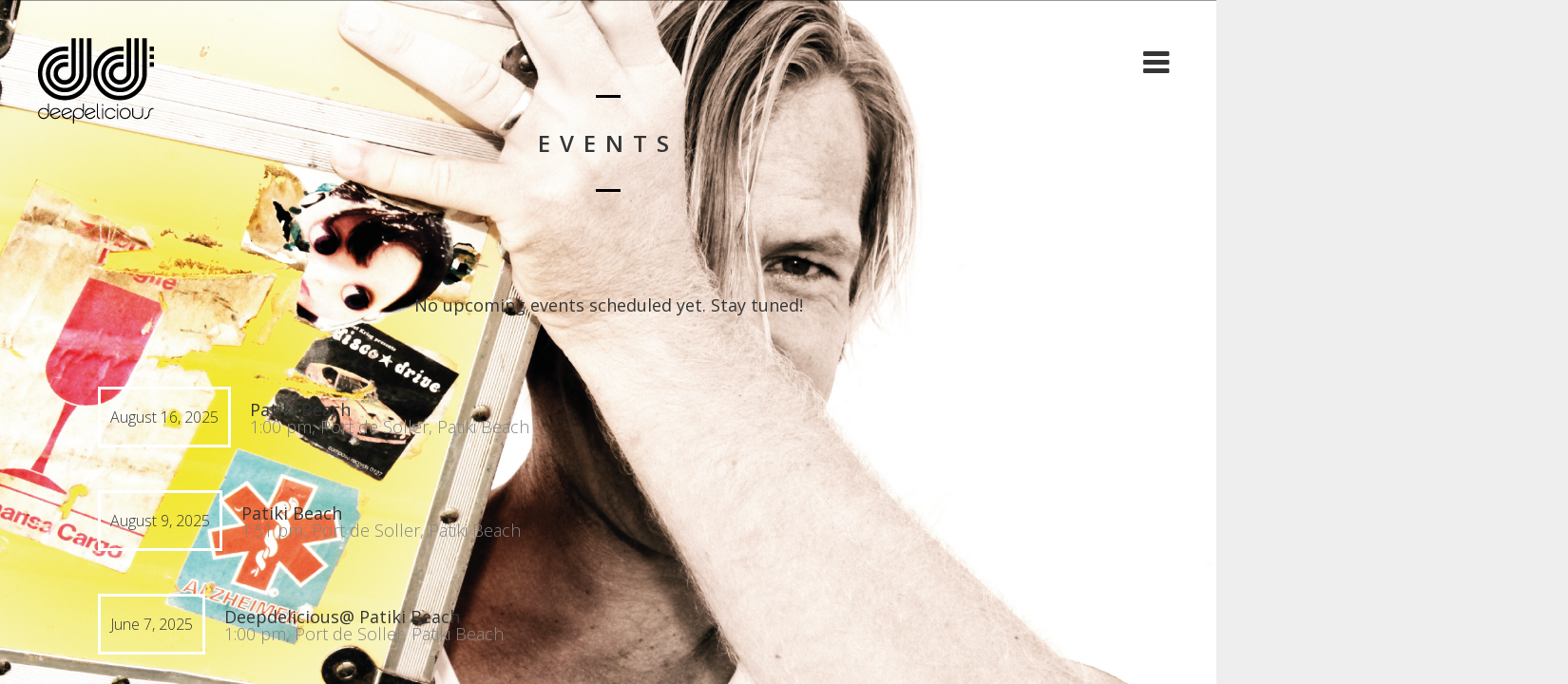

--- FILE ---
content_type: text/html; charset=UTF-8
request_url: https://deepdelicious.com/events/
body_size: 9870
content:
<!DOCTYPE html>
<html dir="ltr" lang="en-US" prefix="og: https://ogp.me/ns#">
<head>
	<meta charset="UTF-8">
	<meta name="viewport" content="width=device-width, height=device-height, initial-scale=1.0, maximum-scale=1.0">
	
		<style>img:is([sizes="auto" i], [sizes^="auto," i]) { contain-intrinsic-size: 3000px 1500px }</style>
	
		<!-- All in One SEO 4.9.3 - aioseo.com -->
		<title>Events - Deepdelicious</title>
	<meta name="robots" content="max-image-preview:large" />
	<link rel="canonical" href="https://deepdelicious.com/events/" />
	<meta name="generator" content="All in One SEO (AIOSEO) 4.9.3" />
		<meta property="og:locale" content="en_US" />
		<meta property="og:site_name" content="Deepdelicious -" />
		<meta property="og:type" content="article" />
		<meta property="og:title" content="Events - Deepdelicious" />
		<meta property="og:url" content="https://deepdelicious.com/events/" />
		<meta property="article:published_time" content="2013-06-11T19:07:46+00:00" />
		<meta property="article:modified_time" content="2019-11-06T10:35:25+00:00" />
		<meta name="twitter:card" content="summary_large_image" />
		<meta name="twitter:title" content="Events - Deepdelicious" />
		<script type="application/ld+json" class="aioseo-schema">
			{"@context":"https:\/\/schema.org","@graph":[{"@type":"BreadcrumbList","@id":"https:\/\/deepdelicious.com\/events\/#breadcrumblist","itemListElement":[{"@type":"ListItem","@id":"https:\/\/deepdelicious.com#listItem","position":1,"name":"Home","item":"https:\/\/deepdelicious.com","nextItem":{"@type":"ListItem","@id":"https:\/\/deepdelicious.com\/events\/#listItem","name":"Events"}},{"@type":"ListItem","@id":"https:\/\/deepdelicious.com\/events\/#listItem","position":2,"name":"Events","previousItem":{"@type":"ListItem","@id":"https:\/\/deepdelicious.com#listItem","name":"Home"}}]},{"@type":"Organization","@id":"https:\/\/deepdelicious.com\/#organization","name":"Deepdelicious","url":"https:\/\/deepdelicious.com\/"},{"@type":"WebPage","@id":"https:\/\/deepdelicious.com\/events\/#webpage","url":"https:\/\/deepdelicious.com\/events\/","name":"Events - Deepdelicious","inLanguage":"en-US","isPartOf":{"@id":"https:\/\/deepdelicious.com\/#website"},"breadcrumb":{"@id":"https:\/\/deepdelicious.com\/events\/#breadcrumblist"},"datePublished":"2013-06-11T19:07:46+00:00","dateModified":"2019-11-06T10:35:25+00:00"},{"@type":"WebSite","@id":"https:\/\/deepdelicious.com\/#website","url":"https:\/\/deepdelicious.com\/","name":"Deepdelicious","inLanguage":"en-US","publisher":{"@id":"https:\/\/deepdelicious.com\/#organization"}}]}
		</script>
		<!-- All in One SEO -->

<link rel='dns-prefetch' href='//fonts.googleapis.com' />
<link rel='dns-prefetch' href='//netdna.bootstrapcdn.com' />
<link rel="alternate" type="application/rss+xml" title="Deepdelicious &raquo; Feed" href="https://deepdelicious.com/feed/" />
<link rel="alternate" type="application/rss+xml" title="Deepdelicious &raquo; Comments Feed" href="https://deepdelicious.com/comments/feed/" />
<link rel="alternate" type="application/rss+xml" title="Deepdelicious &raquo; Events Comments Feed" href="https://deepdelicious.com/events/feed/" />
		<!-- This site uses the Google Analytics by MonsterInsights plugin v9.11.1 - Using Analytics tracking - https://www.monsterinsights.com/ -->
		<!-- Note: MonsterInsights is not currently configured on this site. The site owner needs to authenticate with Google Analytics in the MonsterInsights settings panel. -->
					<!-- No tracking code set -->
				<!-- / Google Analytics by MonsterInsights -->
		<script type="text/javascript">
/* <![CDATA[ */
window._wpemojiSettings = {"baseUrl":"https:\/\/s.w.org\/images\/core\/emoji\/16.0.1\/72x72\/","ext":".png","svgUrl":"https:\/\/s.w.org\/images\/core\/emoji\/16.0.1\/svg\/","svgExt":".svg","source":{"concatemoji":"https:\/\/deepdelicious.com\/wp-includes\/js\/wp-emoji-release.min.js?ver=6.8.3"}};
/*! This file is auto-generated */
!function(s,n){var o,i,e;function c(e){try{var t={supportTests:e,timestamp:(new Date).valueOf()};sessionStorage.setItem(o,JSON.stringify(t))}catch(e){}}function p(e,t,n){e.clearRect(0,0,e.canvas.width,e.canvas.height),e.fillText(t,0,0);var t=new Uint32Array(e.getImageData(0,0,e.canvas.width,e.canvas.height).data),a=(e.clearRect(0,0,e.canvas.width,e.canvas.height),e.fillText(n,0,0),new Uint32Array(e.getImageData(0,0,e.canvas.width,e.canvas.height).data));return t.every(function(e,t){return e===a[t]})}function u(e,t){e.clearRect(0,0,e.canvas.width,e.canvas.height),e.fillText(t,0,0);for(var n=e.getImageData(16,16,1,1),a=0;a<n.data.length;a++)if(0!==n.data[a])return!1;return!0}function f(e,t,n,a){switch(t){case"flag":return n(e,"\ud83c\udff3\ufe0f\u200d\u26a7\ufe0f","\ud83c\udff3\ufe0f\u200b\u26a7\ufe0f")?!1:!n(e,"\ud83c\udde8\ud83c\uddf6","\ud83c\udde8\u200b\ud83c\uddf6")&&!n(e,"\ud83c\udff4\udb40\udc67\udb40\udc62\udb40\udc65\udb40\udc6e\udb40\udc67\udb40\udc7f","\ud83c\udff4\u200b\udb40\udc67\u200b\udb40\udc62\u200b\udb40\udc65\u200b\udb40\udc6e\u200b\udb40\udc67\u200b\udb40\udc7f");case"emoji":return!a(e,"\ud83e\udedf")}return!1}function g(e,t,n,a){var r="undefined"!=typeof WorkerGlobalScope&&self instanceof WorkerGlobalScope?new OffscreenCanvas(300,150):s.createElement("canvas"),o=r.getContext("2d",{willReadFrequently:!0}),i=(o.textBaseline="top",o.font="600 32px Arial",{});return e.forEach(function(e){i[e]=t(o,e,n,a)}),i}function t(e){var t=s.createElement("script");t.src=e,t.defer=!0,s.head.appendChild(t)}"undefined"!=typeof Promise&&(o="wpEmojiSettingsSupports",i=["flag","emoji"],n.supports={everything:!0,everythingExceptFlag:!0},e=new Promise(function(e){s.addEventListener("DOMContentLoaded",e,{once:!0})}),new Promise(function(t){var n=function(){try{var e=JSON.parse(sessionStorage.getItem(o));if("object"==typeof e&&"number"==typeof e.timestamp&&(new Date).valueOf()<e.timestamp+604800&&"object"==typeof e.supportTests)return e.supportTests}catch(e){}return null}();if(!n){if("undefined"!=typeof Worker&&"undefined"!=typeof OffscreenCanvas&&"undefined"!=typeof URL&&URL.createObjectURL&&"undefined"!=typeof Blob)try{var e="postMessage("+g.toString()+"("+[JSON.stringify(i),f.toString(),p.toString(),u.toString()].join(",")+"));",a=new Blob([e],{type:"text/javascript"}),r=new Worker(URL.createObjectURL(a),{name:"wpTestEmojiSupports"});return void(r.onmessage=function(e){c(n=e.data),r.terminate(),t(n)})}catch(e){}c(n=g(i,f,p,u))}t(n)}).then(function(e){for(var t in e)n.supports[t]=e[t],n.supports.everything=n.supports.everything&&n.supports[t],"flag"!==t&&(n.supports.everythingExceptFlag=n.supports.everythingExceptFlag&&n.supports[t]);n.supports.everythingExceptFlag=n.supports.everythingExceptFlag&&!n.supports.flag,n.DOMReady=!1,n.readyCallback=function(){n.DOMReady=!0}}).then(function(){return e}).then(function(){var e;n.supports.everything||(n.readyCallback(),(e=n.source||{}).concatemoji?t(e.concatemoji):e.wpemoji&&e.twemoji&&(t(e.twemoji),t(e.wpemoji)))}))}((window,document),window._wpemojiSettings);
/* ]]> */
</script>
<link rel='stylesheet' id='stripe-main-styles-css' href='https://deepdelicious.com/wp-content/mu-plugins/vendor/godaddy/mwc-core/assets/css/stripe-settings.css' type='text/css' media='all' />
<style id='wp-emoji-styles-inline-css' type='text/css'>

	img.wp-smiley, img.emoji {
		display: inline !important;
		border: none !important;
		box-shadow: none !important;
		height: 1em !important;
		width: 1em !important;
		margin: 0 0.07em !important;
		vertical-align: -0.1em !important;
		background: none !important;
		padding: 0 !important;
	}
</style>
<link rel='stylesheet' id='wp-block-library-css' href='https://deepdelicious.com/wp-includes/css/dist/block-library/style.min.css?ver=6.8.3' type='text/css' media='all' />
<style id='classic-theme-styles-inline-css' type='text/css'>
/*! This file is auto-generated */
.wp-block-button__link{color:#fff;background-color:#32373c;border-radius:9999px;box-shadow:none;text-decoration:none;padding:calc(.667em + 2px) calc(1.333em + 2px);font-size:1.125em}.wp-block-file__button{background:#32373c;color:#fff;text-decoration:none}
</style>
<link rel='stylesheet' id='aioseo/css/src/vue/standalone/blocks/table-of-contents/global.scss-css' href='https://deepdelicious.com/wp-content/plugins/all-in-one-seo-pack/dist/Lite/assets/css/table-of-contents/global.e90f6d47.css?ver=4.9.3' type='text/css' media='all' />
<style id='global-styles-inline-css' type='text/css'>
:root{--wp--preset--aspect-ratio--square: 1;--wp--preset--aspect-ratio--4-3: 4/3;--wp--preset--aspect-ratio--3-4: 3/4;--wp--preset--aspect-ratio--3-2: 3/2;--wp--preset--aspect-ratio--2-3: 2/3;--wp--preset--aspect-ratio--16-9: 16/9;--wp--preset--aspect-ratio--9-16: 9/16;--wp--preset--color--black: #000000;--wp--preset--color--cyan-bluish-gray: #abb8c3;--wp--preset--color--white: #ffffff;--wp--preset--color--pale-pink: #f78da7;--wp--preset--color--vivid-red: #cf2e2e;--wp--preset--color--luminous-vivid-orange: #ff6900;--wp--preset--color--luminous-vivid-amber: #fcb900;--wp--preset--color--light-green-cyan: #7bdcb5;--wp--preset--color--vivid-green-cyan: #00d084;--wp--preset--color--pale-cyan-blue: #8ed1fc;--wp--preset--color--vivid-cyan-blue: #0693e3;--wp--preset--color--vivid-purple: #9b51e0;--wp--preset--gradient--vivid-cyan-blue-to-vivid-purple: linear-gradient(135deg,rgba(6,147,227,1) 0%,rgb(155,81,224) 100%);--wp--preset--gradient--light-green-cyan-to-vivid-green-cyan: linear-gradient(135deg,rgb(122,220,180) 0%,rgb(0,208,130) 100%);--wp--preset--gradient--luminous-vivid-amber-to-luminous-vivid-orange: linear-gradient(135deg,rgba(252,185,0,1) 0%,rgba(255,105,0,1) 100%);--wp--preset--gradient--luminous-vivid-orange-to-vivid-red: linear-gradient(135deg,rgba(255,105,0,1) 0%,rgb(207,46,46) 100%);--wp--preset--gradient--very-light-gray-to-cyan-bluish-gray: linear-gradient(135deg,rgb(238,238,238) 0%,rgb(169,184,195) 100%);--wp--preset--gradient--cool-to-warm-spectrum: linear-gradient(135deg,rgb(74,234,220) 0%,rgb(151,120,209) 20%,rgb(207,42,186) 40%,rgb(238,44,130) 60%,rgb(251,105,98) 80%,rgb(254,248,76) 100%);--wp--preset--gradient--blush-light-purple: linear-gradient(135deg,rgb(255,206,236) 0%,rgb(152,150,240) 100%);--wp--preset--gradient--blush-bordeaux: linear-gradient(135deg,rgb(254,205,165) 0%,rgb(254,45,45) 50%,rgb(107,0,62) 100%);--wp--preset--gradient--luminous-dusk: linear-gradient(135deg,rgb(255,203,112) 0%,rgb(199,81,192) 50%,rgb(65,88,208) 100%);--wp--preset--gradient--pale-ocean: linear-gradient(135deg,rgb(255,245,203) 0%,rgb(182,227,212) 50%,rgb(51,167,181) 100%);--wp--preset--gradient--electric-grass: linear-gradient(135deg,rgb(202,248,128) 0%,rgb(113,206,126) 100%);--wp--preset--gradient--midnight: linear-gradient(135deg,rgb(2,3,129) 0%,rgb(40,116,252) 100%);--wp--preset--font-size--small: 13px;--wp--preset--font-size--medium: 20px;--wp--preset--font-size--large: 36px;--wp--preset--font-size--x-large: 42px;--wp--preset--spacing--20: 0.44rem;--wp--preset--spacing--30: 0.67rem;--wp--preset--spacing--40: 1rem;--wp--preset--spacing--50: 1.5rem;--wp--preset--spacing--60: 2.25rem;--wp--preset--spacing--70: 3.38rem;--wp--preset--spacing--80: 5.06rem;--wp--preset--shadow--natural: 6px 6px 9px rgba(0, 0, 0, 0.2);--wp--preset--shadow--deep: 12px 12px 50px rgba(0, 0, 0, 0.4);--wp--preset--shadow--sharp: 6px 6px 0px rgba(0, 0, 0, 0.2);--wp--preset--shadow--outlined: 6px 6px 0px -3px rgba(255, 255, 255, 1), 6px 6px rgba(0, 0, 0, 1);--wp--preset--shadow--crisp: 6px 6px 0px rgba(0, 0, 0, 1);}:where(.is-layout-flex){gap: 0.5em;}:where(.is-layout-grid){gap: 0.5em;}body .is-layout-flex{display: flex;}.is-layout-flex{flex-wrap: wrap;align-items: center;}.is-layout-flex > :is(*, div){margin: 0;}body .is-layout-grid{display: grid;}.is-layout-grid > :is(*, div){margin: 0;}:where(.wp-block-columns.is-layout-flex){gap: 2em;}:where(.wp-block-columns.is-layout-grid){gap: 2em;}:where(.wp-block-post-template.is-layout-flex){gap: 1.25em;}:where(.wp-block-post-template.is-layout-grid){gap: 1.25em;}.has-black-color{color: var(--wp--preset--color--black) !important;}.has-cyan-bluish-gray-color{color: var(--wp--preset--color--cyan-bluish-gray) !important;}.has-white-color{color: var(--wp--preset--color--white) !important;}.has-pale-pink-color{color: var(--wp--preset--color--pale-pink) !important;}.has-vivid-red-color{color: var(--wp--preset--color--vivid-red) !important;}.has-luminous-vivid-orange-color{color: var(--wp--preset--color--luminous-vivid-orange) !important;}.has-luminous-vivid-amber-color{color: var(--wp--preset--color--luminous-vivid-amber) !important;}.has-light-green-cyan-color{color: var(--wp--preset--color--light-green-cyan) !important;}.has-vivid-green-cyan-color{color: var(--wp--preset--color--vivid-green-cyan) !important;}.has-pale-cyan-blue-color{color: var(--wp--preset--color--pale-cyan-blue) !important;}.has-vivid-cyan-blue-color{color: var(--wp--preset--color--vivid-cyan-blue) !important;}.has-vivid-purple-color{color: var(--wp--preset--color--vivid-purple) !important;}.has-black-background-color{background-color: var(--wp--preset--color--black) !important;}.has-cyan-bluish-gray-background-color{background-color: var(--wp--preset--color--cyan-bluish-gray) !important;}.has-white-background-color{background-color: var(--wp--preset--color--white) !important;}.has-pale-pink-background-color{background-color: var(--wp--preset--color--pale-pink) !important;}.has-vivid-red-background-color{background-color: var(--wp--preset--color--vivid-red) !important;}.has-luminous-vivid-orange-background-color{background-color: var(--wp--preset--color--luminous-vivid-orange) !important;}.has-luminous-vivid-amber-background-color{background-color: var(--wp--preset--color--luminous-vivid-amber) !important;}.has-light-green-cyan-background-color{background-color: var(--wp--preset--color--light-green-cyan) !important;}.has-vivid-green-cyan-background-color{background-color: var(--wp--preset--color--vivid-green-cyan) !important;}.has-pale-cyan-blue-background-color{background-color: var(--wp--preset--color--pale-cyan-blue) !important;}.has-vivid-cyan-blue-background-color{background-color: var(--wp--preset--color--vivid-cyan-blue) !important;}.has-vivid-purple-background-color{background-color: var(--wp--preset--color--vivid-purple) !important;}.has-black-border-color{border-color: var(--wp--preset--color--black) !important;}.has-cyan-bluish-gray-border-color{border-color: var(--wp--preset--color--cyan-bluish-gray) !important;}.has-white-border-color{border-color: var(--wp--preset--color--white) !important;}.has-pale-pink-border-color{border-color: var(--wp--preset--color--pale-pink) !important;}.has-vivid-red-border-color{border-color: var(--wp--preset--color--vivid-red) !important;}.has-luminous-vivid-orange-border-color{border-color: var(--wp--preset--color--luminous-vivid-orange) !important;}.has-luminous-vivid-amber-border-color{border-color: var(--wp--preset--color--luminous-vivid-amber) !important;}.has-light-green-cyan-border-color{border-color: var(--wp--preset--color--light-green-cyan) !important;}.has-vivid-green-cyan-border-color{border-color: var(--wp--preset--color--vivid-green-cyan) !important;}.has-pale-cyan-blue-border-color{border-color: var(--wp--preset--color--pale-cyan-blue) !important;}.has-vivid-cyan-blue-border-color{border-color: var(--wp--preset--color--vivid-cyan-blue) !important;}.has-vivid-purple-border-color{border-color: var(--wp--preset--color--vivid-purple) !important;}.has-vivid-cyan-blue-to-vivid-purple-gradient-background{background: var(--wp--preset--gradient--vivid-cyan-blue-to-vivid-purple) !important;}.has-light-green-cyan-to-vivid-green-cyan-gradient-background{background: var(--wp--preset--gradient--light-green-cyan-to-vivid-green-cyan) !important;}.has-luminous-vivid-amber-to-luminous-vivid-orange-gradient-background{background: var(--wp--preset--gradient--luminous-vivid-amber-to-luminous-vivid-orange) !important;}.has-luminous-vivid-orange-to-vivid-red-gradient-background{background: var(--wp--preset--gradient--luminous-vivid-orange-to-vivid-red) !important;}.has-very-light-gray-to-cyan-bluish-gray-gradient-background{background: var(--wp--preset--gradient--very-light-gray-to-cyan-bluish-gray) !important;}.has-cool-to-warm-spectrum-gradient-background{background: var(--wp--preset--gradient--cool-to-warm-spectrum) !important;}.has-blush-light-purple-gradient-background{background: var(--wp--preset--gradient--blush-light-purple) !important;}.has-blush-bordeaux-gradient-background{background: var(--wp--preset--gradient--blush-bordeaux) !important;}.has-luminous-dusk-gradient-background{background: var(--wp--preset--gradient--luminous-dusk) !important;}.has-pale-ocean-gradient-background{background: var(--wp--preset--gradient--pale-ocean) !important;}.has-electric-grass-gradient-background{background: var(--wp--preset--gradient--electric-grass) !important;}.has-midnight-gradient-background{background: var(--wp--preset--gradient--midnight) !important;}.has-small-font-size{font-size: var(--wp--preset--font-size--small) !important;}.has-medium-font-size{font-size: var(--wp--preset--font-size--medium) !important;}.has-large-font-size{font-size: var(--wp--preset--font-size--large) !important;}.has-x-large-font-size{font-size: var(--wp--preset--font-size--x-large) !important;}
:where(.wp-block-post-template.is-layout-flex){gap: 1.25em;}:where(.wp-block-post-template.is-layout-grid){gap: 1.25em;}
:where(.wp-block-columns.is-layout-flex){gap: 2em;}:where(.wp-block-columns.is-layout-grid){gap: 2em;}
:root :where(.wp-block-pullquote){font-size: 1.5em;line-height: 1.6;}
</style>
<link rel='stylesheet' id='woocommerce-layout-css' href='https://deepdelicious.com/wp-content/plugins/woocommerce/assets/css/woocommerce-layout.css?ver=10.4.3' type='text/css' media='all' />
<link rel='stylesheet' id='woocommerce-smallscreen-css' href='https://deepdelicious.com/wp-content/plugins/woocommerce/assets/css/woocommerce-smallscreen.css?ver=10.4.3' type='text/css' media='only screen and (max-width: 768px)' />
<link rel='stylesheet' id='woocommerce-general-css' href='https://deepdelicious.com/wp-content/plugins/woocommerce/assets/css/woocommerce.css?ver=10.4.3' type='text/css' media='all' />
<style id='woocommerce-inline-inline-css' type='text/css'>
.woocommerce form .form-row .required { visibility: visible; }
</style>
<link rel='stylesheet' id='font-josefin-css' href='https://fonts.googleapis.com/css?family=Josefin+Sans%3A400%2C600%2C700&#038;ver=6.8.3' type='text/css' media='all' />
<link rel='stylesheet' id='font-opensans-css' href='https://fonts.googleapis.com/css?family=Open+Sans%3A300%2C300italic%2C400%2C600%2C600italic%2C700&#038;ver=6.8.3' type='text/css' media='all' />
<link rel='stylesheet' id='iron-fancybox-css' href='https://deepdelicious.com/wp-content/themes/lush/css/fancybox.css?t=1462706455&#038;ver=6.8.3' type='text/css' media='all' />
<link rel='stylesheet' id='font-awesome-css' href='//netdna.bootstrapcdn.com/font-awesome/4.1.0/css/font-awesome.min.css?ver=6.8.3' type='text/css' media='all' />
<link rel='stylesheet' id='iron-master-css' href='https://deepdelicious.com/wp-content/themes/lush/style.css?t=1462706453&#038;ver=6.8.3' type='text/css' media='all' />
<link rel='stylesheet' id='custom-styles-css' href='https://deepdelicious.com/?load=custom-style.css&#038;post_id=7&#038;ver=6.8.3' type='text/css' media='all' />
<link rel='stylesheet' id='page-banner-css' href='https://deepdelicious.com/wp-content/themes/lush/css/page-banner.css?t=1462706455' type='text/css' media='all' />
<link rel='stylesheet' id='js_composer_front-css' href='https://deepdelicious.com/wp-content/plugins/js_composer/assets/css/js_composer.css?ver=4.3.4' type='text/css' media='all' />
<link rel='stylesheet' id='js_composer_custom_css-css' href='https://deepdelicious.com/wp-content/uploads/js_composer/custom.css?ver=4.3.4' type='text/css' media='screen' />
<link rel='stylesheet' id='nm_mailchimp_stylesheet-css' href='https://deepdelicious.com/wp-content/plugins/nmedia-mailchimp-widget/nm_mc_style.css?ver=6.8.3' type='text/css' media='all' />
<script type="text/javascript" src="https://deepdelicious.com/wp-includes/js/jquery/jquery.min.js?ver=3.7.1" id="jquery-core-js"></script>
<script type="text/javascript" src="https://deepdelicious.com/wp-includes/js/jquery/jquery-migrate.min.js?ver=3.4.1" id="jquery-migrate-js"></script>
<script type="text/javascript" id="mailchimp_ajax-js-extra">
/* <![CDATA[ */
var mailchimp_vars = {"ajaxurl":"https:\/\/deepdelicious.com\/wp-admin\/admin-ajax.php","mailchimp_plugin_url":"https:\/\/deepdelicious.com\/wp-content\/plugins\/nmedia-mailchimp-widget\/","redirect_to":""};
/* ]]> */
</script>
<script type="text/javascript" src="https://deepdelicious.com/wp-content/plugins/nmedia-mailchimp-widget/js/ajax.js?ver=6.8.3" id="mailchimp_ajax-js"></script>
<script type="text/javascript" src="https://deepdelicious.com/wp-content/plugins/woocommerce/assets/js/jquery-blockui/jquery.blockUI.min.js?ver=2.7.0-wc.10.4.3" id="wc-jquery-blockui-js" defer="defer" data-wp-strategy="defer"></script>
<script type="text/javascript" id="wc-add-to-cart-js-extra">
/* <![CDATA[ */
var wc_add_to_cart_params = {"ajax_url":"\/wp-admin\/admin-ajax.php","wc_ajax_url":"\/?wc-ajax=%%endpoint%%","i18n_view_cart":"View cart","cart_url":"https:\/\/deepdelicious.com","is_cart":"","cart_redirect_after_add":"no"};
/* ]]> */
</script>
<script type="text/javascript" src="https://deepdelicious.com/wp-content/plugins/woocommerce/assets/js/frontend/add-to-cart.min.js?ver=10.4.3" id="wc-add-to-cart-js" defer="defer" data-wp-strategy="defer"></script>
<script type="text/javascript" src="https://deepdelicious.com/wp-content/plugins/woocommerce/assets/js/js-cookie/js.cookie.min.js?ver=2.1.4-wc.10.4.3" id="wc-js-cookie-js" defer="defer" data-wp-strategy="defer"></script>
<script type="text/javascript" id="woocommerce-js-extra">
/* <![CDATA[ */
var woocommerce_params = {"ajax_url":"\/wp-admin\/admin-ajax.php","wc_ajax_url":"\/?wc-ajax=%%endpoint%%","i18n_password_show":"Show password","i18n_password_hide":"Hide password"};
/* ]]> */
</script>
<script type="text/javascript" src="https://deepdelicious.com/wp-content/plugins/woocommerce/assets/js/frontend/woocommerce.min.js?ver=10.4.3" id="woocommerce-js" defer="defer" data-wp-strategy="defer"></script>
<script type="text/javascript" src="https://deepdelicious.com/wp-content/themes/lush/js/gambit-smoothscroll.js?t=1462706453&amp;ver=1" id="gambit-smoothscroll-js"></script>
<link rel="https://api.w.org/" href="https://deepdelicious.com/wp-json/" /><link rel="alternate" title="JSON" type="application/json" href="https://deepdelicious.com/wp-json/wp/v2/pages/7" /><link rel="EditURI" type="application/rsd+xml" title="RSD" href="https://deepdelicious.com/xmlrpc.php?rsd" />
<meta name="generator" content="WordPress 6.8.3" />
<meta name="generator" content="WooCommerce 10.4.3" />
<link rel='shortlink' href='https://deepdelicious.com/?p=7' />
<link rel="alternate" title="oEmbed (JSON)" type="application/json+oembed" href="https://deepdelicious.com/wp-json/oembed/1.0/embed?url=https%3A%2F%2Fdeepdelicious.com%2Fevents%2F" />
<link rel="alternate" title="oEmbed (XML)" type="text/xml+oembed" href="https://deepdelicious.com/wp-json/oembed/1.0/embed?url=https%3A%2F%2Fdeepdelicious.com%2Fevents%2F&#038;format=xml" />
	<noscript><style>.woocommerce-product-gallery{ opacity: 1 !important; }</style></noscript>
	<style type="text/css">.recentcomments a{display:inline !important;padding:0 !important;margin:0 !important;}</style><meta name="generator" content="Powered by Visual Composer - drag and drop page builder for WordPress."/>
<!--[if IE 8]><link rel="stylesheet" type="text/css" href="https://deepdelicious.com/wp-content/plugins/js_composer/assets/css/vc-ie8.css" media="screen"><![endif]--><meta name="generator" content="Powered by Slider Revolution 6.6.13 - responsive, Mobile-Friendly Slider Plugin for WordPress with comfortable drag and drop interface." />
<script>function setREVStartSize(e){
			//window.requestAnimationFrame(function() {
				window.RSIW = window.RSIW===undefined ? window.innerWidth : window.RSIW;
				window.RSIH = window.RSIH===undefined ? window.innerHeight : window.RSIH;
				try {
					var pw = document.getElementById(e.c).parentNode.offsetWidth,
						newh;
					pw = pw===0 || isNaN(pw) || (e.l=="fullwidth" || e.layout=="fullwidth") ? window.RSIW : pw;
					e.tabw = e.tabw===undefined ? 0 : parseInt(e.tabw);
					e.thumbw = e.thumbw===undefined ? 0 : parseInt(e.thumbw);
					e.tabh = e.tabh===undefined ? 0 : parseInt(e.tabh);
					e.thumbh = e.thumbh===undefined ? 0 : parseInt(e.thumbh);
					e.tabhide = e.tabhide===undefined ? 0 : parseInt(e.tabhide);
					e.thumbhide = e.thumbhide===undefined ? 0 : parseInt(e.thumbhide);
					e.mh = e.mh===undefined || e.mh=="" || e.mh==="auto" ? 0 : parseInt(e.mh,0);
					if(e.layout==="fullscreen" || e.l==="fullscreen")
						newh = Math.max(e.mh,window.RSIH);
					else{
						e.gw = Array.isArray(e.gw) ? e.gw : [e.gw];
						for (var i in e.rl) if (e.gw[i]===undefined || e.gw[i]===0) e.gw[i] = e.gw[i-1];
						e.gh = e.el===undefined || e.el==="" || (Array.isArray(e.el) && e.el.length==0)? e.gh : e.el;
						e.gh = Array.isArray(e.gh) ? e.gh : [e.gh];
						for (var i in e.rl) if (e.gh[i]===undefined || e.gh[i]===0) e.gh[i] = e.gh[i-1];
											
						var nl = new Array(e.rl.length),
							ix = 0,
							sl;
						e.tabw = e.tabhide>=pw ? 0 : e.tabw;
						e.thumbw = e.thumbhide>=pw ? 0 : e.thumbw;
						e.tabh = e.tabhide>=pw ? 0 : e.tabh;
						e.thumbh = e.thumbhide>=pw ? 0 : e.thumbh;
						for (var i in e.rl) nl[i] = e.rl[i]<window.RSIW ? 0 : e.rl[i];
						sl = nl[0];
						for (var i in nl) if (sl>nl[i] && nl[i]>0) { sl = nl[i]; ix=i;}
						var m = pw>(e.gw[ix]+e.tabw+e.thumbw) ? 1 : (pw-(e.tabw+e.thumbw)) / (e.gw[ix]);
						newh =  (e.gh[ix] * m) + (e.tabh + e.thumbh);
					}
					var el = document.getElementById(e.c);
					if (el!==null && el) el.style.height = newh+"px";
					el = document.getElementById(e.c+"_wrapper");
					if (el!==null && el) {
						el.style.height = newh+"px";
						el.style.display = "block";
					}
				} catch(e){
					console.log("Failure at Presize of Slider:" + e)
				}
			//});
		  };</script>

	<meta name="apple-mobile-web-app-title" content="Deep Delicious">
	<link rel="shortcut icon" type="image/x-icon" href="https://deepdelicious.com/wp-content/uploads/2014/12/dd-favcon.png">
	<link rel="apple-touch-icon-precomposed" href="https://deepdelicious.com/wp-content/uploads/2014/12/dd-fav-2.png">
	<link rel="apple-touch-icon-precomposed" sizes="72x72" href="https://deepdelicious.com/wp-content/uploads/2014/12/dd-fav3.png">
	<link rel="apple-touch-icon-precomposed" sizes="114x114" href="https://deepdelicious.com/wp-content/uploads/2014/12/dd-fav4.png">
	<link rel="apple-touch-icon-precomposed" sizes="144x144" href="https://deepdelicious.com/wp-content/uploads/2014/12/dd-fav5.png"></head>
<body class="wp-singular page-template-default page page-id-7 wp-theme-lush layout-wide fixed_header theme-lush woocommerce-no-js wpb-js-composer js-comp-ver-4.3.4 vc_responsive" onload="jQuery('header').animate({'opacity': 1})">

	<div id="fb-root"></div>

	<div id="overlay"></div>
	<div class="side-menu">
		<div class="menu-toggle-off"><i class="fa fa-long-arrow-right"></i></div>

		<a class="site-title" rel="home" href="https://deepdelicious.com/">
					<img class="logo-desktop regular" src="https://deepdelicious.com/wp-content/uploads/2014/11/dd-logo-white.png" srcset="https://deepdelicious.com/wp-content/uploads/2014/11/dd-logo-white.png 1x,  2x" data-at2x="" alt="Deepdelicious">
			<img class="logo-mobile regular" src="https://deepdelicious.com/wp-content/uploads/2014/11/dd-logo-white.png" srcset="https://deepdelicious.com/wp-content/uploads/2014/11/dd-logo-white.png 1x,  2x" data-at2x="" alt="Deepdelicious">
				</a>


			<!-- panel -->
			<div class="panel">
				<a class="opener" href="#"><i class="icon-reorder"></i> Menu</a>

				<!-- nav-holder -->

				<div class="nav-holder">

					<!-- nav -->
					<nav id="nav">
							<div class="menu-menu-container"><ul id="menu-menu" class="nav-menu"><li id="menu-item-1943" class="menu-item menu-item-type-custom menu-item-object-custom menu-item-home menu-item-1943"><a href="https://deepdelicious.com/">Home</a></li><li id="menu-item-1947" class="menu-item menu-item-type-post_type menu-item-object-page menu-item-1947"><a href="https://deepdelicious.com/biography/">Biography</a></li><li id="menu-item-1944" class="menu-item menu-item-type-post_type menu-item-object-page current-menu-item page_item page-item-7 current_page_item menu-item-1944"><a href="https://deepdelicious.com/events/" aria-current="page">Events</a></li><li id="menu-item-1946" class="menu-item menu-item-type-post_type menu-item-object-page menu-item-1946"><a href="https://deepdelicious.com/photos/">Gallery</a></li><li id="menu-item-2240" class="menu-item menu-item-type-post_type menu-item-object-page menu-item-2240"><a href="https://deepdelicious.com/videos-2/">Videos</a></li><li id="menu-item-2211" class="menu-item menu-item-type-post_type menu-item-object-page menu-item-2211"><a href="https://deepdelicious.com/productions/">Productions</a></li><li id="menu-item-2058" class="menu-item menu-item-type-custom menu-item-object-custom menu-item-2058"><a href="http://www.mixcloud.com/Deepdelicious">Mixcloud</a></li><li id="menu-item-1948" class="menu-item menu-item-type-post_type menu-item-object-page menu-item-1948"><a href="https://deepdelicious.com/contact-2/">Contact</a></li></ul></div>					</nav>
					<div class="clear"></div>

					<div class="panel-networks">
						
	<!-- social-networks -->
	<ul class="social-networks">
	
		
		<li>
			<a target="_blank" href="https://facebook.com/deepdelicious">
								<i class="fa fa-facebook" title="Facebook"></i>
							</a>
		</li>

		
		<li>
			<a target="_blank" href="http://www.mixcloud.com/Deepdelicious/">
								<img src="https://deepdelicious.com/wp-content/uploads/2014/12/MIxcloud-Cloud1.png" style="max-height:50px;">
							</a>
		</li>

		
		<li>
			<a target="_blank" href="http://www.soundcloud.com/deepdelicious">
								<i class="fa fa-soundcloud" title="Soundcloud"></i>
							</a>
		</li>

		
		<li>
			<a target="_blank" href="https://hearthis.at/deepdelicious">
								<img src="https://deepdelicious.com/wp-content/uploads/2016/04/Untitled-1-3.png" style="max-height:50px;">
							</a>
		</li>

		
		<li>
			<a target="_blank" href="https://www.youtube.com/channel/UCFvzdoakWNZg6isG2kUx8kA">
								<i class="fa fa-youtube" title="Youtube"></i>
							</a>
		</li>

		
		<li>
			<a target="_blank" href="http://instagram.com/deepdelicious">
								<i class="fa fa-instagram" title="Instagram"></i>
							</a>
		</li>

		
		<li>
			<a target="_blank" href="">
								<i class="fa fa-" title=""></i>
							</a>
		</li>

			
		
	</ul>
	
				
						<div class="clear"></div>
					</div>

				</div>
			</div>

	</div>

	
	<header class="opacityzero">
		<div class="menu-toggle">
			<i class="fa fa-bars"></i>
		</div>
						


				<a href="https://deepdelicious.com/" class="site-logo">
		  <img id="menu-trigger" class="logo-desktop regular" src="https://deepdelicious.com/wp-content/uploads/2014/11/dd-logo.png" srcset="https://deepdelicious.com/wp-content/uploads/2014/11/dd-logo.png 1x, https://deepdelicious.com/wp-content/uploads/2014/11/dd-logo-big.png 2x" data-at2x="https://deepdelicious.com/wp-content/uploads/2014/11/dd-logo-big.png" alt="Deepdelicious">
		</a>
			</header>


		<div id="pusher">
	

		<div id="wrapper">

	

		<!-- container -->
		<div class="container">
					<!-- breadcrumbs -->
			<span class="heading-t"></span><h1>Events</h1><span class="heading-b"></span>			<article id="post-7" class="single-post post-7 page type-page status-publish hentry">
				
				<div class="entry">
					<div  class="vc_row wpb_row vc_row-fluid in_container ">
	<div class="vc_col-sm-12 wpb_column vc_column_container">
		<div class="wpb_wrapper">
			<div class="widget iron_widget_events ">				<ul id="post-list" class="concerts-list">

				
					<li class="nothing-found">
					No upcoming events scheduled yet. Stay tuned!					</li>

								
				<li></li>
				</ul>

</div><div class="widget iron_widget_events ">				<ul id="post-list" class="concerts-list">

		
<li id="post-2727" class="post-2727 event type-event status-publish has-post-thumbnail hentry">
	<!-- title-row -->
	<div class="title-row ">
		<div class="event-centering">
			<time class="datetime" datetime="2025-08-16T13:00:33+00:00">August 16, 2025</time>
			<div class="event-text-wrap">
				<span class="location">Patiki Beach</span>
				
				<span class="city">
					1:00 pm, Port de Soller, Patiki Beach				</span>
			
			</div>
						<div class="event-more-button">More</div>
			<div class="clear"></div>
		</div>
		<a href="https://deepdelicious.com/event/patiki-beach-3/" class="buttons no-touch">
						<div class="button-wrap"></div>
		</a>
		<div class="clear"></div>
	</div>
</li>

		
<li id="post-2730" class="post-2730 event type-event status-publish has-post-thumbnail hentry">
	<!-- title-row -->
	<div class="title-row ">
		<div class="event-centering">
			<time class="datetime" datetime="2025-08-09T13:51:34+00:00">August 9, 2025</time>
			<div class="event-text-wrap">
				<span class="location">Patiki Beach</span>
				
				<span class="city">
					1:51 pm, Port de Soller, Patiki Beach				</span>
			
			</div>
						<div class="event-more-button">More</div>
			<div class="clear"></div>
		</div>
		<a href="https://deepdelicious.com/event/patiki-beach-4/" class="buttons no-touch">
						<div class="button-wrap"></div>
		</a>
		<div class="clear"></div>
	</div>
</li>

		
<li id="post-2714" class="post-2714 event type-event status-publish hentry">
	<!-- title-row -->
	<div class="title-row ">
		<div class="event-centering">
			<time class="datetime" datetime="2025-06-07T13:00:29+00:00">June 7, 2025</time>
			<div class="event-text-wrap">
				<span class="location">Deepdelicious@ Patiki Beach</span>
				
				<span class="city">
					1:00 pm, Port de Soller, Patiki Beach				</span>
			
			</div>
						<div class="event-more-button">More</div>
			<div class="clear"></div>
		</div>
		<a href="https://deepdelicious.com/event/deepdelicious-patiki-beach-13/" class="buttons no-touch">
						<div class="button-wrap"></div>
		</a>
		<div class="clear"></div>
	</div>
</li>

		
<li id="post-2711" class="post-2711 event type-event status-publish has-post-thumbnail hentry">
	<!-- title-row -->
	<div class="title-row ">
		<div class="event-centering">
			<time class="datetime" datetime="2025-04-12T13:00:47+00:00">April 12, 2025</time>
			<div class="event-text-wrap">
				<span class="location">Patiki Beach</span>
				
				<span class="city">
					1:00 pm, Port de Soller, Mallorca, Patiki Beach				</span>
			
			</div>
						<div class="event-more-button">More</div>
			<div class="clear"></div>
		</div>
		<a href="https://deepdelicious.com/event/patiki-beach-2/" class="buttons no-touch">
						<div class="button-wrap"></div>
		</a>
		<div class="clear"></div>
	</div>
</li>

		
<li id="post-2709" class="post-2709 event type-event status-publish has-post-thumbnail hentry">
	<!-- title-row -->
	<div class="title-row ">
		<div class="event-centering">
			<time class="datetime" datetime="2025-04-05T13:00:31+00:00">April 5, 2025</time>
			<div class="event-text-wrap">
				<span class="location">Patiki Beach</span>
				
				<span class="city">
					1:00 pm, Port de Soller, Mallorca, Patiki Beach				</span>
			
			</div>
						<div class="event-more-button">More</div>
			<div class="clear"></div>
		</div>
		<a href="https://deepdelicious.com/event/patiki-beach/" class="buttons no-touch">
						<div class="button-wrap"></div>
		</a>
		<div class="clear"></div>
	</div>
</li>

		
<li id="post-2698" class="post-2698 event type-event status-publish has-post-thumbnail hentry">
	<!-- title-row -->
	<div class="title-row ">
		<div class="event-centering">
			<time class="datetime" datetime="2024-11-01T21:00:34+00:00">November 1, 2024</time>
			<div class="event-text-wrap">
				<span class="location">Deepdelicious @ Lalia</span>
				
				<span class="city">
					9:00 pm, Palma de Mallorca, Làlia Social				</span>
			
			</div>
						<div class="event-more-button">More</div>
			<div class="clear"></div>
		</div>
		<a href="https://deepdelicious.com/event/deepdelicious-lalia/" class="buttons no-touch">
						<div class="button-wrap"></div>
		</a>
		<div class="clear"></div>
	</div>
</li>

		
<li id="post-2706" class="post-2706 event type-event status-publish has-post-thumbnail hentry">
	<!-- title-row -->
	<div class="title-row ">
		<div class="event-centering">
			<time class="datetime" datetime="2024-10-19T13:00:35+00:00">October 19, 2024</time>
			<div class="event-text-wrap">
				<span class="location">Deepdelicious @ Patiki Beach</span>
				
				<span class="city">
					1:00 pm, Port de Soller, Patiki Beach				</span>
			
			</div>
						<div class="event-more-button">More</div>
			<div class="clear"></div>
		</div>
		<a href="https://deepdelicious.com/event/deepdelicious-patiki-beach-12/" class="buttons no-touch">
						<div class="button-wrap"></div>
		</a>
		<div class="clear"></div>
	</div>
</li>

		
<li id="post-2704" class="post-2704 event type-event status-publish has-post-thumbnail hentry">
	<!-- title-row -->
	<div class="title-row ">
		<div class="event-centering">
			<time class="datetime" datetime="2024-10-05T13:00:34+00:00">October 5, 2024</time>
			<div class="event-text-wrap">
				<span class="location">Deepdelicious @ Patiki Beach</span>
				
				<span class="city">
					1:00 pm, Port de Soller, Patiki Beach				</span>
			
			</div>
						<div class="event-more-button">More</div>
			<div class="clear"></div>
		</div>
		<a href="https://deepdelicious.com/event/deepdelicious-patiki-beach-11/" class="buttons no-touch">
						<div class="button-wrap"></div>
		</a>
		<div class="clear"></div>
	</div>
</li>

		
<li id="post-2702" class="post-2702 event type-event status-publish has-post-thumbnail hentry">
	<!-- title-row -->
	<div class="title-row ">
		<div class="event-centering">
			<time class="datetime" datetime="2024-09-14T13:00:40+00:00">September 14, 2024</time>
			<div class="event-text-wrap">
				<span class="location">Deepdelicious @ Patiki Beach</span>
				
				<span class="city">
					1:00 pm, Port de Soller, Patiki Beach				</span>
			
			</div>
						<div class="event-more-button">More</div>
			<div class="clear"></div>
		</div>
		<a href="https://deepdelicious.com/event/deepdelicious-patiki-beach-10/" class="buttons no-touch">
						<div class="button-wrap"></div>
		</a>
		<div class="clear"></div>
	</div>
</li>

		
<li id="post-2700" class="post-2700 event type-event status-publish has-post-thumbnail hentry">
	<!-- title-row -->
	<div class="title-row ">
		<div class="event-centering">
			<time class="datetime" datetime="2024-08-31T13:00:53+00:00">August 31, 2024</time>
			<div class="event-text-wrap">
				<span class="location">Deepdelicious @ Patiki Beach</span>
				
				<span class="city">
					1:00 pm, Port de Soller, Patiki Beach				</span>
			
			</div>
						<div class="event-more-button">More</div>
			<div class="clear"></div>
		</div>
		<a href="https://deepdelicious.com/event/deepdelicious-patiki-beach-9/" class="buttons no-touch">
						<div class="button-wrap"></div>
		</a>
		<div class="clear"></div>
	</div>
</li>

				
				<li></li>
				</ul>

</div>
		</div> 
	</div> 
</div>
										
				</div>


			</article>
			</div>


		</div>


		<!-- footer -->
		<footer id="footer">

			


			
									<div class="footer-block share">
				<!-- links-box -->
				<div class="links-box">
				
	<!-- social-networks -->
	<ul class="social-networks">
	
		
		<li>
			<a target="_blank" href="https://facebook.com/deepdelicious">
								<i class="fa fa-facebook" title="Facebook"></i>
							</a>
		</li>

		
		<li>
			<a target="_blank" href="http://www.mixcloud.com/Deepdelicious/">
								<img src="https://deepdelicious.com/wp-content/uploads/2014/12/MIxcloud-Cloud1.png" style="max-height:50px;">
							</a>
		</li>

		
		<li>
			<a target="_blank" href="http://www.soundcloud.com/deepdelicious">
								<i class="fa fa-soundcloud" title="Soundcloud"></i>
							</a>
		</li>

		
		<li>
			<a target="_blank" href="https://hearthis.at/deepdelicious">
								<img src="https://deepdelicious.com/wp-content/uploads/2016/04/Untitled-1-3.png" style="max-height:50px;">
							</a>
		</li>

		
		<li>
			<a target="_blank" href="https://www.youtube.com/channel/UCFvzdoakWNZg6isG2kUx8kA">
								<i class="fa fa-youtube" title="Youtube"></i>
							</a>
		</li>

		
		<li>
			<a target="_blank" href="http://instagram.com/deepdelicious">
								<i class="fa fa-instagram" title="Instagram"></i>
							</a>
		</li>

		
		<li>
			<a target="_blank" href="">
								<i class="fa fa-" title=""></i>
							</a>
		</li>

			
		
	</ul>
	
				
				</div>
			</div>
			
			<!-- footer-row -->
			<div class="footer-row">
				<div class="footer-wrapper">
										<div class="text"><p style="text-align: center;"><a href="https://deepdelicious.com/credits">Credits</a></p>
</div>
					<div class="clear"></div>
				</div>
			</div>
		</footer>

	</div>

		<script>
			window.RS_MODULES = window.RS_MODULES || {};
			window.RS_MODULES.modules = window.RS_MODULES.modules || {};
			window.RS_MODULES.waiting = window.RS_MODULES.waiting || [];
			window.RS_MODULES.defered = true;
			window.RS_MODULES.moduleWaiting = window.RS_MODULES.moduleWaiting || {};
			window.RS_MODULES.type = 'compiled';
		</script>
		<script type="speculationrules">
{"prefetch":[{"source":"document","where":{"and":[{"href_matches":"\/*"},{"not":{"href_matches":["\/wp-*.php","\/wp-admin\/*","\/wp-content\/uploads\/*","\/wp-content\/*","\/wp-content\/plugins\/*","\/wp-content\/themes\/lush\/*","\/*\\?(.+)"]}},{"not":{"selector_matches":"a[rel~=\"nofollow\"]"}},{"not":{"selector_matches":".no-prefetch, .no-prefetch a"}}]},"eagerness":"conservative"}]}
</script>
	<script type='text/javascript'>
		(function () {
			var c = document.body.className;
			c = c.replace(/woocommerce-no-js/, 'woocommerce-js');
			document.body.className = c;
		})();
	</script>
	<link rel='stylesheet' id='wc-blocks-style-css' href='https://deepdelicious.com/wp-content/plugins/woocommerce/assets/client/blocks/wc-blocks.css?ver=wc-10.4.3' type='text/css' media='all' />
<link rel='stylesheet' id='rs-plugin-settings-css' href='https://deepdelicious.com/wp-content/plugins/revslider/public/assets/css/rs6.css?ver=6.6.13' type='text/css' media='all' />
<style id='rs-plugin-settings-inline-css' type='text/css'>
.tp-caption a{color:#ff7302;text-shadow:none;-webkit-transition:all 0.2s ease-out;-moz-transition:all 0.2s ease-out;-o-transition:all 0.2s ease-out;-ms-transition:all 0.2s ease-out}.tp-caption a:hover{color:#ffa902}
</style>
<script type="text/javascript" src="https://deepdelicious.com/wp-includes/js/dist/hooks.min.js?ver=4d63a3d491d11ffd8ac6" id="wp-hooks-js"></script>
<script type="text/javascript" src="https://deepdelicious.com/wp-includes/js/dist/i18n.min.js?ver=5e580eb46a90c2b997e6" id="wp-i18n-js"></script>
<script type="text/javascript" id="wp-i18n-js-after">
/* <![CDATA[ */
wp.i18n.setLocaleData( { 'text direction\u0004ltr': [ 'ltr' ] } );
/* ]]> */
</script>
<script type="text/javascript" src="https://deepdelicious.com/wp-content/plugins/contact-form-7/includes/swv/js/index.js?ver=6.1.4" id="swv-js"></script>
<script type="text/javascript" id="contact-form-7-js-before">
/* <![CDATA[ */
var wpcf7 = {
    "api": {
        "root": "https:\/\/deepdelicious.com\/wp-json\/",
        "namespace": "contact-form-7\/v1"
    },
    "cached": 1
};
/* ]]> */
</script>
<script type="text/javascript" src="https://deepdelicious.com/wp-content/plugins/contact-form-7/includes/js/index.js?ver=6.1.4" id="contact-form-7-js"></script>
<script type="text/javascript" src="https://deepdelicious.com/wp-content/plugins/revslider/public/assets/js/rbtools.min.js?ver=6.6.13" defer async id="tp-tools-js"></script>
<script type="text/javascript" src="https://deepdelicious.com/wp-content/plugins/revslider/public/assets/js/rs6.min.js?ver=6.6.13" defer async id="revmin-js"></script>
<script type="text/javascript" src="https://deepdelicious.com/wp-includes/js/comment-reply.min.js?ver=6.8.3" id="comment-reply-js" async="async" data-wp-strategy="async"></script>
<script type="text/javascript" src="https://deepdelicious.com/wp-content/themes/lush/js/utilities.js?t=1462706453" id="iron-utilities-js"></script>
<script type="text/javascript" src="https://deepdelicious.com/wp-content/themes/lush/js/plugins.all.min.js?t=1462706453" id="iron-plugins-js"></script>
<script type="text/javascript" src="https://deepdelicious.com/wp-content/themes/lush/js/jquery.parallax.js?t=1462706453" id="iron-parallax-js"></script>
<script type="text/javascript" src="https://deepdelicious.com/wp-content/themes/lush/js/twitter/jquery.tweet.min.js?t=1462706453" id="iron-twitter-js"></script>
<script type="text/javascript" id="iron-main-js-extra">
/* <![CDATA[ */
var iron_vars = {"theme_url":"https:\/\/deepdelicious.com\/wp-content\/themes\/lush","ajaxurl":"https:\/\/deepdelicious.com\/wp-admin\/admin-ajax.php","enable_nice_scroll":"1","enable_fixed_header":"1","header_logo_hide_on_scroll":"0","header_top_menu_hide_on_scroll":"1","lightbox_transition":"fade","menu_position":"righttype","menu_transition":"type3","lang":"en","custom_js":""};
/* ]]> */
</script>
<script type="text/javascript" src="https://deepdelicious.com/wp-content/themes/lush/js/main.js?t=1462706453" id="iron-main-js"></script>
<script type="text/javascript" src="https://deepdelicious.com/wp-content/plugins/woocommerce/assets/js/sourcebuster/sourcebuster.min.js?ver=10.4.3" id="sourcebuster-js-js"></script>
<script type="text/javascript" id="wc-order-attribution-js-extra">
/* <![CDATA[ */
var wc_order_attribution = {"params":{"lifetime":1.0e-5,"session":30,"base64":false,"ajaxurl":"https:\/\/deepdelicious.com\/wp-admin\/admin-ajax.php","prefix":"wc_order_attribution_","allowTracking":true},"fields":{"source_type":"current.typ","referrer":"current_add.rf","utm_campaign":"current.cmp","utm_source":"current.src","utm_medium":"current.mdm","utm_content":"current.cnt","utm_id":"current.id","utm_term":"current.trm","utm_source_platform":"current.plt","utm_creative_format":"current.fmt","utm_marketing_tactic":"current.tct","session_entry":"current_add.ep","session_start_time":"current_add.fd","session_pages":"session.pgs","session_count":"udata.vst","user_agent":"udata.uag"}};
/* ]]> */
</script>
<script type="text/javascript" src="https://deepdelicious.com/wp-content/plugins/woocommerce/assets/js/frontend/order-attribution.min.js?ver=10.4.3" id="wc-order-attribution-js"></script>
<script type="text/javascript" src="https://deepdelicious.com/wp-content/plugins/js_composer/assets/js/js_composer_front.js?ver=4.3.4" id="wpb_composer_front_js-js"></script>
</body>
</html>